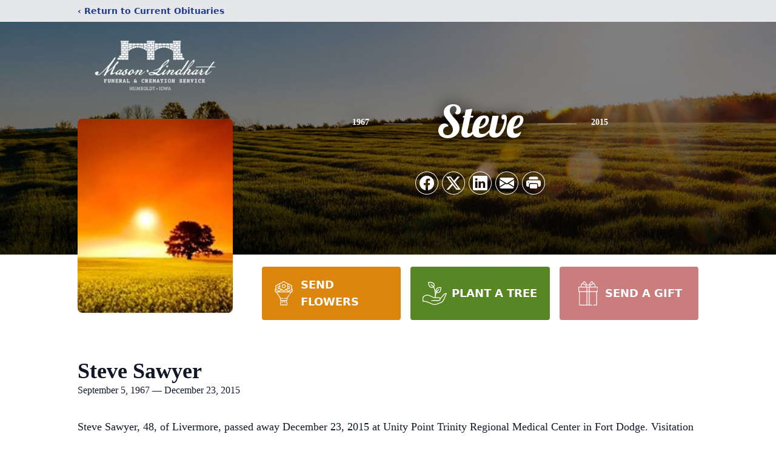

--- FILE ---
content_type: text/html; charset=utf-8
request_url: https://www.google.com/recaptcha/enterprise/anchor?ar=1&k=6LcF-OwkAAAAAOSD2bQUIy6XHGhCsRzka85xWEPQ&co=aHR0cHM6Ly93d3cubWFzb25saW5kaGFydC5jb206NDQz&hl=en&type=image&v=PoyoqOPhxBO7pBk68S4YbpHZ&theme=light&size=invisible&badge=bottomright&anchor-ms=20000&execute-ms=30000&cb=efpd7r3k0ynm
body_size: 48727
content:
<!DOCTYPE HTML><html dir="ltr" lang="en"><head><meta http-equiv="Content-Type" content="text/html; charset=UTF-8">
<meta http-equiv="X-UA-Compatible" content="IE=edge">
<title>reCAPTCHA</title>
<style type="text/css">
/* cyrillic-ext */
@font-face {
  font-family: 'Roboto';
  font-style: normal;
  font-weight: 400;
  font-stretch: 100%;
  src: url(//fonts.gstatic.com/s/roboto/v48/KFO7CnqEu92Fr1ME7kSn66aGLdTylUAMa3GUBHMdazTgWw.woff2) format('woff2');
  unicode-range: U+0460-052F, U+1C80-1C8A, U+20B4, U+2DE0-2DFF, U+A640-A69F, U+FE2E-FE2F;
}
/* cyrillic */
@font-face {
  font-family: 'Roboto';
  font-style: normal;
  font-weight: 400;
  font-stretch: 100%;
  src: url(//fonts.gstatic.com/s/roboto/v48/KFO7CnqEu92Fr1ME7kSn66aGLdTylUAMa3iUBHMdazTgWw.woff2) format('woff2');
  unicode-range: U+0301, U+0400-045F, U+0490-0491, U+04B0-04B1, U+2116;
}
/* greek-ext */
@font-face {
  font-family: 'Roboto';
  font-style: normal;
  font-weight: 400;
  font-stretch: 100%;
  src: url(//fonts.gstatic.com/s/roboto/v48/KFO7CnqEu92Fr1ME7kSn66aGLdTylUAMa3CUBHMdazTgWw.woff2) format('woff2');
  unicode-range: U+1F00-1FFF;
}
/* greek */
@font-face {
  font-family: 'Roboto';
  font-style: normal;
  font-weight: 400;
  font-stretch: 100%;
  src: url(//fonts.gstatic.com/s/roboto/v48/KFO7CnqEu92Fr1ME7kSn66aGLdTylUAMa3-UBHMdazTgWw.woff2) format('woff2');
  unicode-range: U+0370-0377, U+037A-037F, U+0384-038A, U+038C, U+038E-03A1, U+03A3-03FF;
}
/* math */
@font-face {
  font-family: 'Roboto';
  font-style: normal;
  font-weight: 400;
  font-stretch: 100%;
  src: url(//fonts.gstatic.com/s/roboto/v48/KFO7CnqEu92Fr1ME7kSn66aGLdTylUAMawCUBHMdazTgWw.woff2) format('woff2');
  unicode-range: U+0302-0303, U+0305, U+0307-0308, U+0310, U+0312, U+0315, U+031A, U+0326-0327, U+032C, U+032F-0330, U+0332-0333, U+0338, U+033A, U+0346, U+034D, U+0391-03A1, U+03A3-03A9, U+03B1-03C9, U+03D1, U+03D5-03D6, U+03F0-03F1, U+03F4-03F5, U+2016-2017, U+2034-2038, U+203C, U+2040, U+2043, U+2047, U+2050, U+2057, U+205F, U+2070-2071, U+2074-208E, U+2090-209C, U+20D0-20DC, U+20E1, U+20E5-20EF, U+2100-2112, U+2114-2115, U+2117-2121, U+2123-214F, U+2190, U+2192, U+2194-21AE, U+21B0-21E5, U+21F1-21F2, U+21F4-2211, U+2213-2214, U+2216-22FF, U+2308-230B, U+2310, U+2319, U+231C-2321, U+2336-237A, U+237C, U+2395, U+239B-23B7, U+23D0, U+23DC-23E1, U+2474-2475, U+25AF, U+25B3, U+25B7, U+25BD, U+25C1, U+25CA, U+25CC, U+25FB, U+266D-266F, U+27C0-27FF, U+2900-2AFF, U+2B0E-2B11, U+2B30-2B4C, U+2BFE, U+3030, U+FF5B, U+FF5D, U+1D400-1D7FF, U+1EE00-1EEFF;
}
/* symbols */
@font-face {
  font-family: 'Roboto';
  font-style: normal;
  font-weight: 400;
  font-stretch: 100%;
  src: url(//fonts.gstatic.com/s/roboto/v48/KFO7CnqEu92Fr1ME7kSn66aGLdTylUAMaxKUBHMdazTgWw.woff2) format('woff2');
  unicode-range: U+0001-000C, U+000E-001F, U+007F-009F, U+20DD-20E0, U+20E2-20E4, U+2150-218F, U+2190, U+2192, U+2194-2199, U+21AF, U+21E6-21F0, U+21F3, U+2218-2219, U+2299, U+22C4-22C6, U+2300-243F, U+2440-244A, U+2460-24FF, U+25A0-27BF, U+2800-28FF, U+2921-2922, U+2981, U+29BF, U+29EB, U+2B00-2BFF, U+4DC0-4DFF, U+FFF9-FFFB, U+10140-1018E, U+10190-1019C, U+101A0, U+101D0-101FD, U+102E0-102FB, U+10E60-10E7E, U+1D2C0-1D2D3, U+1D2E0-1D37F, U+1F000-1F0FF, U+1F100-1F1AD, U+1F1E6-1F1FF, U+1F30D-1F30F, U+1F315, U+1F31C, U+1F31E, U+1F320-1F32C, U+1F336, U+1F378, U+1F37D, U+1F382, U+1F393-1F39F, U+1F3A7-1F3A8, U+1F3AC-1F3AF, U+1F3C2, U+1F3C4-1F3C6, U+1F3CA-1F3CE, U+1F3D4-1F3E0, U+1F3ED, U+1F3F1-1F3F3, U+1F3F5-1F3F7, U+1F408, U+1F415, U+1F41F, U+1F426, U+1F43F, U+1F441-1F442, U+1F444, U+1F446-1F449, U+1F44C-1F44E, U+1F453, U+1F46A, U+1F47D, U+1F4A3, U+1F4B0, U+1F4B3, U+1F4B9, U+1F4BB, U+1F4BF, U+1F4C8-1F4CB, U+1F4D6, U+1F4DA, U+1F4DF, U+1F4E3-1F4E6, U+1F4EA-1F4ED, U+1F4F7, U+1F4F9-1F4FB, U+1F4FD-1F4FE, U+1F503, U+1F507-1F50B, U+1F50D, U+1F512-1F513, U+1F53E-1F54A, U+1F54F-1F5FA, U+1F610, U+1F650-1F67F, U+1F687, U+1F68D, U+1F691, U+1F694, U+1F698, U+1F6AD, U+1F6B2, U+1F6B9-1F6BA, U+1F6BC, U+1F6C6-1F6CF, U+1F6D3-1F6D7, U+1F6E0-1F6EA, U+1F6F0-1F6F3, U+1F6F7-1F6FC, U+1F700-1F7FF, U+1F800-1F80B, U+1F810-1F847, U+1F850-1F859, U+1F860-1F887, U+1F890-1F8AD, U+1F8B0-1F8BB, U+1F8C0-1F8C1, U+1F900-1F90B, U+1F93B, U+1F946, U+1F984, U+1F996, U+1F9E9, U+1FA00-1FA6F, U+1FA70-1FA7C, U+1FA80-1FA89, U+1FA8F-1FAC6, U+1FACE-1FADC, U+1FADF-1FAE9, U+1FAF0-1FAF8, U+1FB00-1FBFF;
}
/* vietnamese */
@font-face {
  font-family: 'Roboto';
  font-style: normal;
  font-weight: 400;
  font-stretch: 100%;
  src: url(//fonts.gstatic.com/s/roboto/v48/KFO7CnqEu92Fr1ME7kSn66aGLdTylUAMa3OUBHMdazTgWw.woff2) format('woff2');
  unicode-range: U+0102-0103, U+0110-0111, U+0128-0129, U+0168-0169, U+01A0-01A1, U+01AF-01B0, U+0300-0301, U+0303-0304, U+0308-0309, U+0323, U+0329, U+1EA0-1EF9, U+20AB;
}
/* latin-ext */
@font-face {
  font-family: 'Roboto';
  font-style: normal;
  font-weight: 400;
  font-stretch: 100%;
  src: url(//fonts.gstatic.com/s/roboto/v48/KFO7CnqEu92Fr1ME7kSn66aGLdTylUAMa3KUBHMdazTgWw.woff2) format('woff2');
  unicode-range: U+0100-02BA, U+02BD-02C5, U+02C7-02CC, U+02CE-02D7, U+02DD-02FF, U+0304, U+0308, U+0329, U+1D00-1DBF, U+1E00-1E9F, U+1EF2-1EFF, U+2020, U+20A0-20AB, U+20AD-20C0, U+2113, U+2C60-2C7F, U+A720-A7FF;
}
/* latin */
@font-face {
  font-family: 'Roboto';
  font-style: normal;
  font-weight: 400;
  font-stretch: 100%;
  src: url(//fonts.gstatic.com/s/roboto/v48/KFO7CnqEu92Fr1ME7kSn66aGLdTylUAMa3yUBHMdazQ.woff2) format('woff2');
  unicode-range: U+0000-00FF, U+0131, U+0152-0153, U+02BB-02BC, U+02C6, U+02DA, U+02DC, U+0304, U+0308, U+0329, U+2000-206F, U+20AC, U+2122, U+2191, U+2193, U+2212, U+2215, U+FEFF, U+FFFD;
}
/* cyrillic-ext */
@font-face {
  font-family: 'Roboto';
  font-style: normal;
  font-weight: 500;
  font-stretch: 100%;
  src: url(//fonts.gstatic.com/s/roboto/v48/KFO7CnqEu92Fr1ME7kSn66aGLdTylUAMa3GUBHMdazTgWw.woff2) format('woff2');
  unicode-range: U+0460-052F, U+1C80-1C8A, U+20B4, U+2DE0-2DFF, U+A640-A69F, U+FE2E-FE2F;
}
/* cyrillic */
@font-face {
  font-family: 'Roboto';
  font-style: normal;
  font-weight: 500;
  font-stretch: 100%;
  src: url(//fonts.gstatic.com/s/roboto/v48/KFO7CnqEu92Fr1ME7kSn66aGLdTylUAMa3iUBHMdazTgWw.woff2) format('woff2');
  unicode-range: U+0301, U+0400-045F, U+0490-0491, U+04B0-04B1, U+2116;
}
/* greek-ext */
@font-face {
  font-family: 'Roboto';
  font-style: normal;
  font-weight: 500;
  font-stretch: 100%;
  src: url(//fonts.gstatic.com/s/roboto/v48/KFO7CnqEu92Fr1ME7kSn66aGLdTylUAMa3CUBHMdazTgWw.woff2) format('woff2');
  unicode-range: U+1F00-1FFF;
}
/* greek */
@font-face {
  font-family: 'Roboto';
  font-style: normal;
  font-weight: 500;
  font-stretch: 100%;
  src: url(//fonts.gstatic.com/s/roboto/v48/KFO7CnqEu92Fr1ME7kSn66aGLdTylUAMa3-UBHMdazTgWw.woff2) format('woff2');
  unicode-range: U+0370-0377, U+037A-037F, U+0384-038A, U+038C, U+038E-03A1, U+03A3-03FF;
}
/* math */
@font-face {
  font-family: 'Roboto';
  font-style: normal;
  font-weight: 500;
  font-stretch: 100%;
  src: url(//fonts.gstatic.com/s/roboto/v48/KFO7CnqEu92Fr1ME7kSn66aGLdTylUAMawCUBHMdazTgWw.woff2) format('woff2');
  unicode-range: U+0302-0303, U+0305, U+0307-0308, U+0310, U+0312, U+0315, U+031A, U+0326-0327, U+032C, U+032F-0330, U+0332-0333, U+0338, U+033A, U+0346, U+034D, U+0391-03A1, U+03A3-03A9, U+03B1-03C9, U+03D1, U+03D5-03D6, U+03F0-03F1, U+03F4-03F5, U+2016-2017, U+2034-2038, U+203C, U+2040, U+2043, U+2047, U+2050, U+2057, U+205F, U+2070-2071, U+2074-208E, U+2090-209C, U+20D0-20DC, U+20E1, U+20E5-20EF, U+2100-2112, U+2114-2115, U+2117-2121, U+2123-214F, U+2190, U+2192, U+2194-21AE, U+21B0-21E5, U+21F1-21F2, U+21F4-2211, U+2213-2214, U+2216-22FF, U+2308-230B, U+2310, U+2319, U+231C-2321, U+2336-237A, U+237C, U+2395, U+239B-23B7, U+23D0, U+23DC-23E1, U+2474-2475, U+25AF, U+25B3, U+25B7, U+25BD, U+25C1, U+25CA, U+25CC, U+25FB, U+266D-266F, U+27C0-27FF, U+2900-2AFF, U+2B0E-2B11, U+2B30-2B4C, U+2BFE, U+3030, U+FF5B, U+FF5D, U+1D400-1D7FF, U+1EE00-1EEFF;
}
/* symbols */
@font-face {
  font-family: 'Roboto';
  font-style: normal;
  font-weight: 500;
  font-stretch: 100%;
  src: url(//fonts.gstatic.com/s/roboto/v48/KFO7CnqEu92Fr1ME7kSn66aGLdTylUAMaxKUBHMdazTgWw.woff2) format('woff2');
  unicode-range: U+0001-000C, U+000E-001F, U+007F-009F, U+20DD-20E0, U+20E2-20E4, U+2150-218F, U+2190, U+2192, U+2194-2199, U+21AF, U+21E6-21F0, U+21F3, U+2218-2219, U+2299, U+22C4-22C6, U+2300-243F, U+2440-244A, U+2460-24FF, U+25A0-27BF, U+2800-28FF, U+2921-2922, U+2981, U+29BF, U+29EB, U+2B00-2BFF, U+4DC0-4DFF, U+FFF9-FFFB, U+10140-1018E, U+10190-1019C, U+101A0, U+101D0-101FD, U+102E0-102FB, U+10E60-10E7E, U+1D2C0-1D2D3, U+1D2E0-1D37F, U+1F000-1F0FF, U+1F100-1F1AD, U+1F1E6-1F1FF, U+1F30D-1F30F, U+1F315, U+1F31C, U+1F31E, U+1F320-1F32C, U+1F336, U+1F378, U+1F37D, U+1F382, U+1F393-1F39F, U+1F3A7-1F3A8, U+1F3AC-1F3AF, U+1F3C2, U+1F3C4-1F3C6, U+1F3CA-1F3CE, U+1F3D4-1F3E0, U+1F3ED, U+1F3F1-1F3F3, U+1F3F5-1F3F7, U+1F408, U+1F415, U+1F41F, U+1F426, U+1F43F, U+1F441-1F442, U+1F444, U+1F446-1F449, U+1F44C-1F44E, U+1F453, U+1F46A, U+1F47D, U+1F4A3, U+1F4B0, U+1F4B3, U+1F4B9, U+1F4BB, U+1F4BF, U+1F4C8-1F4CB, U+1F4D6, U+1F4DA, U+1F4DF, U+1F4E3-1F4E6, U+1F4EA-1F4ED, U+1F4F7, U+1F4F9-1F4FB, U+1F4FD-1F4FE, U+1F503, U+1F507-1F50B, U+1F50D, U+1F512-1F513, U+1F53E-1F54A, U+1F54F-1F5FA, U+1F610, U+1F650-1F67F, U+1F687, U+1F68D, U+1F691, U+1F694, U+1F698, U+1F6AD, U+1F6B2, U+1F6B9-1F6BA, U+1F6BC, U+1F6C6-1F6CF, U+1F6D3-1F6D7, U+1F6E0-1F6EA, U+1F6F0-1F6F3, U+1F6F7-1F6FC, U+1F700-1F7FF, U+1F800-1F80B, U+1F810-1F847, U+1F850-1F859, U+1F860-1F887, U+1F890-1F8AD, U+1F8B0-1F8BB, U+1F8C0-1F8C1, U+1F900-1F90B, U+1F93B, U+1F946, U+1F984, U+1F996, U+1F9E9, U+1FA00-1FA6F, U+1FA70-1FA7C, U+1FA80-1FA89, U+1FA8F-1FAC6, U+1FACE-1FADC, U+1FADF-1FAE9, U+1FAF0-1FAF8, U+1FB00-1FBFF;
}
/* vietnamese */
@font-face {
  font-family: 'Roboto';
  font-style: normal;
  font-weight: 500;
  font-stretch: 100%;
  src: url(//fonts.gstatic.com/s/roboto/v48/KFO7CnqEu92Fr1ME7kSn66aGLdTylUAMa3OUBHMdazTgWw.woff2) format('woff2');
  unicode-range: U+0102-0103, U+0110-0111, U+0128-0129, U+0168-0169, U+01A0-01A1, U+01AF-01B0, U+0300-0301, U+0303-0304, U+0308-0309, U+0323, U+0329, U+1EA0-1EF9, U+20AB;
}
/* latin-ext */
@font-face {
  font-family: 'Roboto';
  font-style: normal;
  font-weight: 500;
  font-stretch: 100%;
  src: url(//fonts.gstatic.com/s/roboto/v48/KFO7CnqEu92Fr1ME7kSn66aGLdTylUAMa3KUBHMdazTgWw.woff2) format('woff2');
  unicode-range: U+0100-02BA, U+02BD-02C5, U+02C7-02CC, U+02CE-02D7, U+02DD-02FF, U+0304, U+0308, U+0329, U+1D00-1DBF, U+1E00-1E9F, U+1EF2-1EFF, U+2020, U+20A0-20AB, U+20AD-20C0, U+2113, U+2C60-2C7F, U+A720-A7FF;
}
/* latin */
@font-face {
  font-family: 'Roboto';
  font-style: normal;
  font-weight: 500;
  font-stretch: 100%;
  src: url(//fonts.gstatic.com/s/roboto/v48/KFO7CnqEu92Fr1ME7kSn66aGLdTylUAMa3yUBHMdazQ.woff2) format('woff2');
  unicode-range: U+0000-00FF, U+0131, U+0152-0153, U+02BB-02BC, U+02C6, U+02DA, U+02DC, U+0304, U+0308, U+0329, U+2000-206F, U+20AC, U+2122, U+2191, U+2193, U+2212, U+2215, U+FEFF, U+FFFD;
}
/* cyrillic-ext */
@font-face {
  font-family: 'Roboto';
  font-style: normal;
  font-weight: 900;
  font-stretch: 100%;
  src: url(//fonts.gstatic.com/s/roboto/v48/KFO7CnqEu92Fr1ME7kSn66aGLdTylUAMa3GUBHMdazTgWw.woff2) format('woff2');
  unicode-range: U+0460-052F, U+1C80-1C8A, U+20B4, U+2DE0-2DFF, U+A640-A69F, U+FE2E-FE2F;
}
/* cyrillic */
@font-face {
  font-family: 'Roboto';
  font-style: normal;
  font-weight: 900;
  font-stretch: 100%;
  src: url(//fonts.gstatic.com/s/roboto/v48/KFO7CnqEu92Fr1ME7kSn66aGLdTylUAMa3iUBHMdazTgWw.woff2) format('woff2');
  unicode-range: U+0301, U+0400-045F, U+0490-0491, U+04B0-04B1, U+2116;
}
/* greek-ext */
@font-face {
  font-family: 'Roboto';
  font-style: normal;
  font-weight: 900;
  font-stretch: 100%;
  src: url(//fonts.gstatic.com/s/roboto/v48/KFO7CnqEu92Fr1ME7kSn66aGLdTylUAMa3CUBHMdazTgWw.woff2) format('woff2');
  unicode-range: U+1F00-1FFF;
}
/* greek */
@font-face {
  font-family: 'Roboto';
  font-style: normal;
  font-weight: 900;
  font-stretch: 100%;
  src: url(//fonts.gstatic.com/s/roboto/v48/KFO7CnqEu92Fr1ME7kSn66aGLdTylUAMa3-UBHMdazTgWw.woff2) format('woff2');
  unicode-range: U+0370-0377, U+037A-037F, U+0384-038A, U+038C, U+038E-03A1, U+03A3-03FF;
}
/* math */
@font-face {
  font-family: 'Roboto';
  font-style: normal;
  font-weight: 900;
  font-stretch: 100%;
  src: url(//fonts.gstatic.com/s/roboto/v48/KFO7CnqEu92Fr1ME7kSn66aGLdTylUAMawCUBHMdazTgWw.woff2) format('woff2');
  unicode-range: U+0302-0303, U+0305, U+0307-0308, U+0310, U+0312, U+0315, U+031A, U+0326-0327, U+032C, U+032F-0330, U+0332-0333, U+0338, U+033A, U+0346, U+034D, U+0391-03A1, U+03A3-03A9, U+03B1-03C9, U+03D1, U+03D5-03D6, U+03F0-03F1, U+03F4-03F5, U+2016-2017, U+2034-2038, U+203C, U+2040, U+2043, U+2047, U+2050, U+2057, U+205F, U+2070-2071, U+2074-208E, U+2090-209C, U+20D0-20DC, U+20E1, U+20E5-20EF, U+2100-2112, U+2114-2115, U+2117-2121, U+2123-214F, U+2190, U+2192, U+2194-21AE, U+21B0-21E5, U+21F1-21F2, U+21F4-2211, U+2213-2214, U+2216-22FF, U+2308-230B, U+2310, U+2319, U+231C-2321, U+2336-237A, U+237C, U+2395, U+239B-23B7, U+23D0, U+23DC-23E1, U+2474-2475, U+25AF, U+25B3, U+25B7, U+25BD, U+25C1, U+25CA, U+25CC, U+25FB, U+266D-266F, U+27C0-27FF, U+2900-2AFF, U+2B0E-2B11, U+2B30-2B4C, U+2BFE, U+3030, U+FF5B, U+FF5D, U+1D400-1D7FF, U+1EE00-1EEFF;
}
/* symbols */
@font-face {
  font-family: 'Roboto';
  font-style: normal;
  font-weight: 900;
  font-stretch: 100%;
  src: url(//fonts.gstatic.com/s/roboto/v48/KFO7CnqEu92Fr1ME7kSn66aGLdTylUAMaxKUBHMdazTgWw.woff2) format('woff2');
  unicode-range: U+0001-000C, U+000E-001F, U+007F-009F, U+20DD-20E0, U+20E2-20E4, U+2150-218F, U+2190, U+2192, U+2194-2199, U+21AF, U+21E6-21F0, U+21F3, U+2218-2219, U+2299, U+22C4-22C6, U+2300-243F, U+2440-244A, U+2460-24FF, U+25A0-27BF, U+2800-28FF, U+2921-2922, U+2981, U+29BF, U+29EB, U+2B00-2BFF, U+4DC0-4DFF, U+FFF9-FFFB, U+10140-1018E, U+10190-1019C, U+101A0, U+101D0-101FD, U+102E0-102FB, U+10E60-10E7E, U+1D2C0-1D2D3, U+1D2E0-1D37F, U+1F000-1F0FF, U+1F100-1F1AD, U+1F1E6-1F1FF, U+1F30D-1F30F, U+1F315, U+1F31C, U+1F31E, U+1F320-1F32C, U+1F336, U+1F378, U+1F37D, U+1F382, U+1F393-1F39F, U+1F3A7-1F3A8, U+1F3AC-1F3AF, U+1F3C2, U+1F3C4-1F3C6, U+1F3CA-1F3CE, U+1F3D4-1F3E0, U+1F3ED, U+1F3F1-1F3F3, U+1F3F5-1F3F7, U+1F408, U+1F415, U+1F41F, U+1F426, U+1F43F, U+1F441-1F442, U+1F444, U+1F446-1F449, U+1F44C-1F44E, U+1F453, U+1F46A, U+1F47D, U+1F4A3, U+1F4B0, U+1F4B3, U+1F4B9, U+1F4BB, U+1F4BF, U+1F4C8-1F4CB, U+1F4D6, U+1F4DA, U+1F4DF, U+1F4E3-1F4E6, U+1F4EA-1F4ED, U+1F4F7, U+1F4F9-1F4FB, U+1F4FD-1F4FE, U+1F503, U+1F507-1F50B, U+1F50D, U+1F512-1F513, U+1F53E-1F54A, U+1F54F-1F5FA, U+1F610, U+1F650-1F67F, U+1F687, U+1F68D, U+1F691, U+1F694, U+1F698, U+1F6AD, U+1F6B2, U+1F6B9-1F6BA, U+1F6BC, U+1F6C6-1F6CF, U+1F6D3-1F6D7, U+1F6E0-1F6EA, U+1F6F0-1F6F3, U+1F6F7-1F6FC, U+1F700-1F7FF, U+1F800-1F80B, U+1F810-1F847, U+1F850-1F859, U+1F860-1F887, U+1F890-1F8AD, U+1F8B0-1F8BB, U+1F8C0-1F8C1, U+1F900-1F90B, U+1F93B, U+1F946, U+1F984, U+1F996, U+1F9E9, U+1FA00-1FA6F, U+1FA70-1FA7C, U+1FA80-1FA89, U+1FA8F-1FAC6, U+1FACE-1FADC, U+1FADF-1FAE9, U+1FAF0-1FAF8, U+1FB00-1FBFF;
}
/* vietnamese */
@font-face {
  font-family: 'Roboto';
  font-style: normal;
  font-weight: 900;
  font-stretch: 100%;
  src: url(//fonts.gstatic.com/s/roboto/v48/KFO7CnqEu92Fr1ME7kSn66aGLdTylUAMa3OUBHMdazTgWw.woff2) format('woff2');
  unicode-range: U+0102-0103, U+0110-0111, U+0128-0129, U+0168-0169, U+01A0-01A1, U+01AF-01B0, U+0300-0301, U+0303-0304, U+0308-0309, U+0323, U+0329, U+1EA0-1EF9, U+20AB;
}
/* latin-ext */
@font-face {
  font-family: 'Roboto';
  font-style: normal;
  font-weight: 900;
  font-stretch: 100%;
  src: url(//fonts.gstatic.com/s/roboto/v48/KFO7CnqEu92Fr1ME7kSn66aGLdTylUAMa3KUBHMdazTgWw.woff2) format('woff2');
  unicode-range: U+0100-02BA, U+02BD-02C5, U+02C7-02CC, U+02CE-02D7, U+02DD-02FF, U+0304, U+0308, U+0329, U+1D00-1DBF, U+1E00-1E9F, U+1EF2-1EFF, U+2020, U+20A0-20AB, U+20AD-20C0, U+2113, U+2C60-2C7F, U+A720-A7FF;
}
/* latin */
@font-face {
  font-family: 'Roboto';
  font-style: normal;
  font-weight: 900;
  font-stretch: 100%;
  src: url(//fonts.gstatic.com/s/roboto/v48/KFO7CnqEu92Fr1ME7kSn66aGLdTylUAMa3yUBHMdazQ.woff2) format('woff2');
  unicode-range: U+0000-00FF, U+0131, U+0152-0153, U+02BB-02BC, U+02C6, U+02DA, U+02DC, U+0304, U+0308, U+0329, U+2000-206F, U+20AC, U+2122, U+2191, U+2193, U+2212, U+2215, U+FEFF, U+FFFD;
}

</style>
<link rel="stylesheet" type="text/css" href="https://www.gstatic.com/recaptcha/releases/PoyoqOPhxBO7pBk68S4YbpHZ/styles__ltr.css">
<script nonce="b_qrCgTq7VY5GIr4_68zbg" type="text/javascript">window['__recaptcha_api'] = 'https://www.google.com/recaptcha/enterprise/';</script>
<script type="text/javascript" src="https://www.gstatic.com/recaptcha/releases/PoyoqOPhxBO7pBk68S4YbpHZ/recaptcha__en.js" nonce="b_qrCgTq7VY5GIr4_68zbg">
      
    </script></head>
<body><div id="rc-anchor-alert" class="rc-anchor-alert"></div>
<input type="hidden" id="recaptcha-token" value="[base64]">
<script type="text/javascript" nonce="b_qrCgTq7VY5GIr4_68zbg">
      recaptcha.anchor.Main.init("[\x22ainput\x22,[\x22bgdata\x22,\x22\x22,\[base64]/[base64]/[base64]/[base64]/[base64]/[base64]/KGcoTywyNTMsTy5PKSxVRyhPLEMpKTpnKE8sMjUzLEMpLE8pKSxsKSksTykpfSxieT1mdW5jdGlvbihDLE8sdSxsKXtmb3IobD0odT1SKEMpLDApO08+MDtPLS0pbD1sPDw4fFooQyk7ZyhDLHUsbCl9LFVHPWZ1bmN0aW9uKEMsTyl7Qy5pLmxlbmd0aD4xMDQ/[base64]/[base64]/[base64]/[base64]/[base64]/[base64]/[base64]\\u003d\x22,\[base64]\x22,\x22dn7DrkVzw7nDmQQDwqA1K3XDqiNvw4QACAnDmC3DuGPCpk9zMnk4BsOpw7FMHMKFHzzDucOFwrDDv8OrTsOWd8KZwrfDpiTDncOMYFAcw6/[base64]/[base64]/CiMOIdyszXcOUXsOIwr/Dv8OmPDzDkcKGw5QFw6QwSxzDqsKQbTzCmnJAw7rClMKwfcKvwqrCg08gw4zDkcKWPcO9MsOIwpY5NGnCuBMrZ01GwoDCvRYNPsKQw4PChCbDgMO7woYqHyfCtn/Ci8OIwqhuAnlcwpcwR2TCuB/CiMOZTSs9worDvhgvRUEIf2giSyHDkSFtw64hw6pNIMKYw4h4Q8OFQsKtwoF1w44nTiF4w6zDjXx+w4VTE8Odw5UHwq3Dg17CsQkad8OMw7ZSwrJHTsKnwq/DsQLDkwTDhsKyw7/DvUBlXThhwoPDtxcTw4/CgRnCi2/CikMBwqZAdcKpw7Q/wpN+w7wkEsKBw43ChMKew4xASE7DvsOyPyM8AcKbWcOfAB/DpsOAE8KTBg5hYcKeY07CgMOWw7rDncO2Ig/[base64]/[base64]/Dn0lQfMOswo/DiEYtKx8Uw5PDicOaazsCIMO3HMKtwpDCiVHDlcONDsOmw5pyw5jCr8Kzw4nDm0LDuWjDksKbw6/Ci3PCkTXChcKrw4QQw4hHw7dCVDVww4vDt8KPw7wMwrvDrMKKcsOFwrN9D8Oew58PEVbCg1FEw6law5Mrw785wpbCqsKtB0PDt0zDnj/[base64]/Cumtxw7HCtsKmd8OOH8KPbcKcGUDDhnM3fS/DksKAwq03L8OHw4vCtcK0Zl3Dij3DgcOGUsKGwpITw4LCtcOdwqfCg8KiZ8OTwrHCnEIYUsOyworCnMOYKWfDnFY+PMOEImdLw4DDkcOIfFLDokQ0X8Ohw7xSQGIpWFfDncK2w4FxRMO/DUzCrCzDmcKpw4AHwqY9woLDrXbDgU8rwpPCt8K1w6BrJ8KJF8OBDDDCpMKxP00xwpd+OnIbaU7Co8KZwpQmdnxJC8OuwonCk0jDssKuw4tlwpNswqnDjMOILn0wVcOPIxXCrB/Dk8OJw7R2b3vCvsK/E3LCt8KNw6ZMw5tVw5UHDDfDtcKQLMK5YsOhZCtHwqfDnQx6LB3DhVNhG8KYJjxPwqLCosKZHm/DoMK+N8Kpw5bCnsO+G8OFwq8Gwq/DvcKVPcOsw7/[base64]/DlGzDj8Oxw4XChCIhw64lw79Kw4YUYFUuGsKNw7YcwrnDh8OrwrbDqsK2Zw3CjMK0fhYZWsK7WcOeUMKSw7VxPMKowqk7IR/DicKQwo/Cv0VCwpPDmgzDgwDDpxQmOWBDwqnCr1vCoMKGWsOpwrYsCMKCGcOCwpzCuGlaVWYbAsKnwrcnwrF+w7R/[base64]/CoXEiUD06BjLDj8O0w59Vw68Lw4cQb8KBJsK3wp0FwrQSa0fDmcOOw59Ew7jClRMyw4ciasKTw5vDncKNOcKgNl7DhMKSw5PDsRc/Um4TwqkiCMKaKcKbQhnCkMONw6jDnsOQNcO8Mn0sGHFqwqTCmQgAw4nDjk/CvHRsw5/CsMOJw6rDjy7Dg8KHGG05CsKnw4TDuFpNwo3DkcO2wq7Cq8K0OjLChmZjJw9TdSrDolDClk/DtkU2w68/w5DDocOERkh6wpTDp8KOwqRlcV/CmsKZQ8OvRcOoFMK4wpAkE2AiwpRow7LDngXDnsKHcsKWw4DDmsKSwpXDsR17O0BNwpRBM8ONwrgfNh7CpgLCkcK2w7HDh8KVw6HCvsKCMXXDj8K9w6PCkkDDo8ONB3bCpcOlwqvDjmHCsC8Owps/[base64]/DpVDCnMOFw7dXw6kTb8KTwoPCj8ODLMO6McOZwpLCjl0Aw7IWSxNOw6lowoQCw6gobi5Bwq/CvChPJcKswoIew73DmQjDrDBDeyDDhx7Ck8KIw6NXwo7Dgw7DvcOAw7rDksO1dQxgwoLCkcO5X8O/w4/DtwHCpUDDicKIw5nDjcOOLjvDqjzCuWnDhMO/[base64]/DksKvZh3CtsKpw7J7wqPCnsKIAMOLRV/CpynDhGHCtmXCsxXDtHNLwqwWwqTDp8Osw68Cw7MaEsOHEixDw6zCrMKswqHDv3AVw58ew5vCi8Obw4NpNX7CssKIUcO/w54/w67DkcKnEMKqPnt4wr0MIVEmw5vDvEfDogXCj8KzwrUzKXnDrsKjKsOnwp5zOH/DiMKjPcKWw5vCu8O7RMK0LjwTf8OgARo3wpvCvMKmOMOvw4I+KMKnHFE+EF5Uwqh5YsKlw7PCpmnCnnvDqHkswp/[base64]/wrbDvXBww7rDpcKKw6wXw5DCncKnw4wuBlMZCcOLw4rDrxQ6NcO8Rm0lLBwAw60MIcKUwp3DugJKZ0t0FMK6wqINwqQDwo7Cn8OIw5sBTsOdMMOdHArDiMOvw505ScKTNy5LT8OxDA/[base64]/AHd2EsKsESDCtQ3Du8KabsOLwpHDlsK4GQI1woXDj8OUwqkAw4rDuRrDlsOsw47DscOWw7/CjMOxw45pKiVDJx7DiWpsw4IAwo1XKGVbI3TDvsOGw7bCm3XCrMKyExDCnQTChcKRK8OZH0/DksOMHsK8w79Rc3QgA8K/[base64]/Cp8OxwotRCsKjWsKkwohhw7zCn30Fb8OMDMOCSBkow5rDqWgVwoUeIMKld8OIN0/[base64]/CtAZCwrwVw7lvC3sUacOGDcOQFsKCGsOzw4V3wojDjsOUM0zDkAZowqZSLMKpw7PCh0ZfbTTDjCTDrFsqw57CmxVoQcOWOh7CoEjCtiZ6by3DrcObw7YEQcOxHsO5w5FfwpdIwpMuUzh2w77DisOiwrLCt08YwrzDmVxXahZbJ8Oxw4/DsT3CjyoRwqnCrjUpRUYGVsOjC1PCjcKbw47DhcKnOm/DgB0zHsKLwqB4e3DCm8OxwphfFRJtOcODwpvDrSTDrsKvw6QBewLDhnJTw65lwotDB8OLDzvDrxjDlMK/wqEnw6x8NTXDscKKSW/Dm8Omw5bCnsKKeS9pM8KBw7PDrSQfK0ABwqhJB0/DqyzCsnx1e8Ocw5E7w4jCnXXDlXrCuAbDlkTCiwTDqMK7Z8KNZiFCw5EGFy1sw4wrw6YyIsKSdCUydnMXLxknwpDCm07DgSTCjsOMw6Qiwqs9w7TDqcK0w4NuZMO/wpvDqcOoXCrDhErDuMKqwpkIwq1Tw5EbFDnCsmJSwrpNTzvDr8O8PsOwBUXCqHNvJ8KQwrFmc2E4DcObw7HCmT0Twr7DksKGw7DDhcO2HQt0SMK+woTChMO/[base64]/[base64]/Ct1ImOcOGSMO/RMOGf1/DqF/DuhhRwrfDgijCkFo3KljDscO3DsOCQirCvGZlPMOFwp92NRzCszV3w61Nw7rDncOswp1hc2nCpwDChQwRw5rDkBUKwqXDo3dLwpDCnmU3wpXCsg80w7EQw7chw7oMw7lIwrE0P8KkwprDmWfCh8K+BcKya8K/wrLCr08mT2sOBMKGw6DCg8KLGsKywoE/wpZAEF9mwojCtQM7w5fDj1tZw5/CsFJew5g8w6zDrA8lw4oPw6bCgcOaaVjDj1tia8ODEMKmwqXCqcKRWAFabcKhw7/CgDzClMOOw5fDq8OGXMKyEG9HbAo6w6vDu1tnw5/DncKmwppKwqUKwrvCiiXDnMKSXMK3w7RGSxxbVcO6wr1Uw6TCtsOGw5FhV8KmRsOnHyjCscKqw7bDjSHChcK/[base64]/PcKww5VRwppRL8OwwrLDmsKIViI0w6XDiMK+GRLDqFrDt8OSLmbDoRhIfm97wr/DigPChDvDtGhccnnDmhrCvWpxYDQNw6rDocOUZh/[base64]/Cii5Mw4fCu8Ocw6NYw6HDiMONwrvCr1xLI8Ojwr/ClMKFw6JFR8OAf2rCisOGCwDDkcKEV8KVQn1YZWx8w58cWXlGYsK+a8K1w4DDs8KQw7IFEsOIYcKATmEKe8ORw6LDlQfCjALCnknDs1E1QMOXYcO6w7YEw5UvwoI2Ji/CqsO9VSPDtcO3RMKKw7oSw71ZXcOTwoLCvMOWw5HDjCHDqMORwpHCmcKYL3rCmGhqVsOBwpfCkMKow4R1DyYPIBnDqyBhwpTDkV0hw5bCrMOLw5fClMO9wofDqGHDi8O+w5/DhGHChFLClsKRLBxVwq9PZEbChcOmw6fCnlnDmlvDmMO/[base64]/Dn3TCgXdDwqHCtcK7wrPCjiU5woB+wq4yDcKHwqvDkMO5wprDp8O/dBxcw6DCp8K+T2rDlcO5wpVQw7vDusKJwpJtTmXCi8KJZj/Du8K9wrRXKg5ZwqQVY8Kiw6PDisKPBX5vwqQhIsKkw6AsG3tYw5o2NFTDisK/OAnDlDB3Q8KRwq/DtcOfw6HDrMKkw6hiw4vCksKuw41IwozDmsOHwq7DpsONBwdkw53CpMOJwpbDgSoWZyJuwonCnsOnGlzCt3fDnMOHFmLCicOecsKQwpjDt8OKw4rCpcKWwo1mw7stwq98w6/DtkzCjmHDrG3DtcONw5zDjwtkwqhaTMKLJcKLHcO3wp7Cl8KUfMK9wq8pb3FhecKyP8ORw4IOwrlbe8Kewr8ddDBfw5NGAsKqwrcpw6LDqkRDVB3DvsO0wp7Cs8OgWhHCv8Oowokfw6I4w6h0OcO+cUNqPMOMRcOzAsKeAx/CtU0Rw7zDgEYpw6lqwromwqTCo1YIKsO5wpbDrAo0wpvCrF7Cl8KaNGjDmsOvGWFmYXsgA8KpwpfDl3/Cu8OGw4/DuFnDpcOzRGnDt1RCwq9Dw5F2w4bCssKXwpwsNMOQXFPCsjLCvRrCugTDgVc5w4TCisK7ZXZNwrA5QMKuwr11eMKqdmo9E8ODJcObHsOAwo3CgnrDtwwxEcORDSXCuMKMwrrDq2hqwpJPCsO0H8O3w7/[base64]/Dt8O8f8OWDxILN38SfsKsw5vDnw0Jw6PCnVjCrxTCiiRAwrzDs8K+w6JxFFcaw5PCmH3DkMKKKmwMw7AAT8OPw7cowoBUw7TDsW/DoWJdw7M9wpQPw6XDu8OGwonDo8KBw6l3EcKjwrPCqw7CnsKSXxnCiFrCjcOPJx3Cq8KLbFTCgsOTwrdqEiwrw7LDmFQVDsO2V8Ozw5rCjGLCjcKQYcOAwqnDgxcgDybCoyXDm8OYwrFMw7rDl8OPw6fDtWfDq8KGw6nDrCR3wpnCoxfDo8OUBE0xLR/DucO+UwvDlcKDwpYAw4nCvEQrwpBQw4jCk0vCnsO9w6HCisOlMMOTCMOxdMKBFsKlwpgNaMO2w4XDnk1Td8OBLcKlS8OUO8OvUwDCgMKkwqd/[base64]/[base64]/[base64]/wqHCkHpcw6TCsMKQBxbDiMOMw4JkJsKdFzMvI8KQRcO0w4PDu0ghE8OgVcObw4PCsSDChsOsXMOMHw3CjMO7EcKaw4w/BhkbTcK/OMOdw7TCl8KSwqlxWMOybcOYw4QPw6HDicKwNWDDqSsTwqZsA3JWw63Dig3DssOXT3s1wq4qOgvDncOSwr/DmMO+w67CvcO+wrXDowlPwrfCq3LDocKbw5ZFHDzCmsO5w4DCvcOhwocYwqzDuxd1WznDsEjClH45MWfCvT9cwpTCtStXFsO5XyF7QsKhw5rDk8OQwr3DqnkdecOiFcKaNcO2w7cPCcODGcK9wp/CiBnDssOfw5Frw4PCqD4VPnrCicOXwqtRMFwMw4RXw4gjf8K3w5vCkGQNwqNCPhTCqMKBw5FWwpnDvsOdRMKHbzVeCAdcUMOywqPCi8K1TTxNw68nw7zDhcOAw6gdw53DmCMcw4/Cl3/CrUvCssOmwoEvwr/CscOvwrYfw6PDu8Oew7HCiMOOEsKuGj7Dg0oxwonCmMODwrxuwoHCmsO+w6x2QRvCvsOCwo4Bwo97w5fCqgVzw48iwrzDrxBtwrRSH0/CuMK1wpgCKW1QwqvCqMOrS2NbCMOZw54zw6gfUwQENcOUwqlcYFtGWxkywpFmGcOcwrtawrIyw73CmsObw7AxIsOxVjPDmsKUw5jCvcKNw4BnL8OmdsOpw6jCpClGXMKCw53DjsKjwrxfwr/DsXlJdcKfdhIXCcOew5wIJMOLcMOpKQrClkhDGMKWVhrDm8OsAQ3CpMKFwqTDt8KLE8OGwrPCkxnCkcOuw53CkTbCl1PDjcOBPMKywpoacSUJwoISM0Ypw7bCkMOPw4LDj8Khw4PCnsObwr0MUMK9w7zDlMOZwqszEDbDgHxrKnMfwpwXw5xnw7LCtRLDozgCEF/CnMOlWQfDkQjDgcOqTSvCmcONwrbCocK+GFR7IFdaG8K4wognPxvCi1xSw5bDh152w7gvwpnCs8OlIcO5w6rDiMKqDFLCn8OnBMOMwqBqwrTChsKJFX3Cmlodw5nDkhANVsK8d2xFw7PCuMKyw7/DqcKuP1TCpxwrN8K6AMKVbMOUw65eHHfDkMKCw6DDrcOIwrPCkcKpw4kiE8KswqHDtMOYQVrCkMKlf8O1w6xbwpXClsKXwqh1E8KvWsOjwp5KwrfCvsKId3zCuMKXw7jDrTEjwqYaXcKWwqpqUV/[base64]/Cv8Ojw5/CksKqw4/DrsKbw4fCkcK/woM0w5hywqnCvMKAfGbDksOcLBZew7sMOxQ4w5bDoVDCvmTDiMO+w4kcAFbCijQsw7nCiV3Dt8KrTMOeIcOwaWPCpcKsXyrDtws/FMKRccKlwqAmw79HGBdVwqllw4kDRcOIAcKHwoglJ8Kswp/CtsKQHjFdw4ZJw5fDtwtbw63DqcK2PWnDhMOIw4g0YMODKMOow5DDrsOqUMKVbgBsw4k+ZMO+I8Ksw67DuixbwqpVGBBnwq3DjMKJDMO0w4Fbw57Dt8Kuw5zCqxkFKcO0Q8O6fDrDoEbCgMOzwq7Dv8KzwrPDlsO/NS5BwrQmUSpxTMOoeyTDhMO9fsKGd8Kvw4fCgm3DgToSwplfw4RfwoLDvGZfI8OPwqvDjV1Nw71XQMK3wobCpMOkw5IIS8KLYytGwp7DjcKocMKgasKBE8K8wqE1w4jCkVZ6w4N6ICEqw6/[base64]/CoSEqw6/CucO/wovDicOEwq3Cl8K2Y8KjF8K3Qm4wTcKBKsKZD8KSw6AuwqpOSwApfcK0w4ovb8OGw6HDusOOw5ldJRPCl8KTCsKpwozDg33DlhYgwpB+wpQ0wqgyMcOXHsK3w5Y3HXnDkybDuEfCn8K5CDFoaWwuw73Dlh5XdMK/w4NSwrgdw4zDmwXCssKvNsKuYcOWPMOGw5Z+wqMffjgQEHUmwq88w45Cw44TUkLDicO3X8K6w6V2w5fDisKzwrLCvz9Tw7nCpsOgFsKEwpDDu8K3EHTCigLDtcKhwrnDkMKOSMO9JAzChsKIwoHDmjzCu8OwDhHCv8KOcUc/w401w6nDjV7DhmnDi8KSw48fH3/DuV/DqMO/WcOlScODY8O2Tg3DmV5CwpICYcOvPD4/YU5lwqnCncKEPkjDhcO8w4vDlMOKc3UQdxfDvMOGaMOeZyEoQG9dwp7CijAkw7PDuMO4PQw6w6TCqcKjwoRHw4kYw63CpFd5w6onPRxzw4bDtsKvworCtkHDuxNaccKnBsOYwoDDs8O2w4ItBn1kZQBOSMODUsOTLsOTFXrCjcKJfcKgM8KewpnDuD3CmAM5YkM/wo7DvMOJCFLCnsKjKUvDrsK8SljDognDmi/CqQHCpsO7w44Dw6TCn3g6bX3Do8KZZ8KHwp9qdwXCocOmEX0/[base64]/CnwTCi8KwYsO4wobCj8OSwrJCw7bCrD4tIVLDqcKXw6bDtCfDlMKCwro3EcOKFsOFScKAw4dJw4LDrWrDqn/Cg3LDgCbDmhbDuMKlwrd9w7zDjMO7wrRRw6howqYxwoAVw5LDpsKyWA7DijHCmyPCocOMW8OrXsKGAsOkNMOQCMKkb1puQwzDh8KVEMOfw7McPgcLMsOvwqYeAsOrIMOSA8K7wpDDksKuwpIgOcONECfDsibDk2fCl0rCvGNCwok0Z3heUsKnw7vDsnjDgXM0w4fCtU/Ds8Otd8KAwpxHwoXDn8Kzwp8/[base64]/[base64]/EMK4F8Ojw4PDgzXDiMKtSMOVGXLCocKZKU0PQBzCuDPCiMOIw4nDrRDDtWlNw7ctVTYgIF5NM8KbwqnDvFXCqh/DssOEw4c5wo59wr4QYsKpTcOiw7hHLRAXJn7Dg0xfQsO7wooZwp/CicOkEMKxwrTChsODwqfCnMOzB8KfwqwNWsOlwoTDucO2wrrDmMK6w5A8JsOdVcOKw7TDo8Kpw7t5wozDtsOFTDgyPSMFw41pVyEVw5Rdw6QBQnTCmMOywqJtwo16YT7ChMOtZSXCqycpwpjCrMKkdQ3DgyoNwq/DuMKsw5nDk8KPwppSwo5IFmYkBcOcw5HDijrCkWdOfiHDisOPfsOAwp7DgsKqwq7CiMKaw5PCmyBTwptEK8KnU8O8w7fCnWQHwosmSsKNLcOJwojCmcOXwoJeZcKowo8OJcKBcQ5Cw7/CrMOnwr/[base64]/[base64]/CrcKJcls0w7IRwq5uZ8KdSww+SsOId8Ovw5/CtRxawrN1woTDu1xEwpp6wqfCvMK7ccKLwq7DrHBTwrZDLxJ5w5vDo8KxwrzCicKBeH7DnEnCq8KRTiA+H3/DqcK4f8Orcyw3IQQeSmTDlsOXRWYlD3xOworDnjLDrMK7w5x9w5rCnHdnwqsIwowqQXfDpMO+EcOawr/Cn8KeWcOgVMKuFix6GQNPEXZ1wq7Cvk/DildwIA/DoMO4D17Ds8KdR1/[base64]/DpMOZAMKDw5M4wqHCgBbCuz/DhQJfw6QrwqzDjcO5woEVKlfDp8ODwo/DiBF1w7vDhcKeAsKDw57DkhLDk8O/woPCrcK6w73DqMOewrDDq0jDnMOpw4RXZj8QwqPCt8OVw5/DnAs7ZQLCpX1yGcK+LsOGw4XDl8Kww7B0wqRNFcOddC7DiRPDq1zCp8KWO8Ozw6c/M8OnW8OFwrDCrMOHG8OCXMKgw5vCoV8uBcK1dRfCsUTDsVnDpkIvw7YUDUjDp8KRwo7Dp8K7LcKPBcKNPcKFfMKeCX5Gw6oMWVMEwonCoMOKcTjDrsKnA8O4wokwwrN1WsOVwq/[base64]/CqRfCg2BjAMKFwoXDqyXCik3CnURbNsOAwrQeKQUuE8KowoMOw4TCvcOMw71SwrPDkwEewovCpw7Cn8KHwrcSTX/[base64]/[base64]/Cq8KARHYjBzF0BMOrQcO2BsOrwrsbWGbConfDqQDDt8OcwoZfUT7Cr8KWwoLChsKXwp3Dt8KXwqQiRsKHYhYEwpfDiMOkGDvDqAJKa8KpAkrDtsKOwq1mFMKlwoZgw5/DhsOUIRc9w47CrMKpIl08w5TDkyfDp03DocOGAcOpOi82w57DpX7CsDvDpgFrw6NJFsOTwrTDmE5bwqtmwqwQS8OqwrgeHiPDgCDDlsK2w49pIsKKw49Qw6t6woRew7lOwo8Lw4HCjMKkNlfCjiJIw7csw6DDol7DlGFBw7xew7xkw7Apw5/DhQwLUMKbQ8OZw6LCocOSw4ttw7nDi8Osw4nDmFYpwqcCw4nDqWTClG/DjlTCiiPCkMOiw5vDtMO/Y3ppwp8lwpnDg2zCkMKEwo7DjT10B1zCs8O2fC4LBMKkOBw+wqHCuDnCu8KETUXCusOjJcKKw6PClcO9w5LDiMK/[base64]/ChsKUwp3Dl8Opd8ODwrfCl2/CskrCnEpbw43DlkfCsMKUGFoZTsOkw63CgiJ5GCbDmsO4GsOEwqHDlyzDjsOAHcOhLHJmSsOfScOeYncyQMKMN8KTwp7CncKzwovDuS93w6VewrzDg8OZPsK3c8KrE8OcN8OjecK/w6vDkD7ChGHDmy1mAcKcwp/CuMO8wovCuMKneMKcw4DDonM4dTzCpiLCmD9nD8ORw4DDjRLDgUAeLsK7wo1BwrViTATCvwgHVcK6w5vCg8Orw4JHbMOBBsKhw6pLwoknw7LCksKBwohdTUzCusKGwpIOwp4vNsOvZcKdw6DDogx4csOAHcOzw4vDhsOaFHtuw43Dmi/Dpy/[base64]/[base64]/DgsOPMlRzW8K5JD06wrdgRsK7ecOJI8KDwoxWwpvDmsKLw7cAw4R9ecOVw7jCvlfCsxB+w5DDmMOWf8KOwo9WI2vCgDfCucKZMMOaBsKfajLCpkk3MsKkw6LCo8OawotPw7HCmMKFJcOLYHVILMKbPwFBVXjCosK/w5sLwrrDtzHDrMKCfsKxw5QQR8Kpw6bCksKFAgvDilrCscKeZ8ONw7fCgCzCjgwkOcOgKMKtwpnDhyLDtMKAwoDCvMKpwrYRXxnClsOcQGgFdcK9wpEAw7oawo3DpU9+wpYPwr/CgS4afnFDAVPCpsOGfMK9PiwWw75OScOkwpAoaMKPwqEfw4LDplUiS8KpOnNGOMOtSEjCgXPClcOPaxbDhjA/[base64]/CscOOw74GfmfDmcK9wpVjwqzCj1dlEHfDghzCh8OWdh/[base64]/DmHvChUvDkMKRw5fDhsOUBsKHwpY7EsOHGsObwr7DgEjCswhNHsKhwr88IEVKXkoIIcOJblPDqsORw7USw7Z1wpp4CC/DuSXCr8Kjw7zDqFs2w6HCn0dnw6nCihjCjSAEKX3DusKQw63Cr8KYwopkw73DsTLCjcKgw5LCkmDCjzHCjMK2chdiRcKTwoZXw7jDgxh5w7tswplYNcOaw6A7ZBrCpcK/w7BCwpkRTcO5PcKVwpBzwrMUw6tyw4zCnFXDlsOXdSrDtj5Yw6DDrMO4w5F2BBrDrMKAw6lUwrF3EDXDiDFsw77CjC8LwqUVwpvCmy/DnsO3TAMfwp0CwogMXMOEw7ZTw4nDmMKADg0+UEoETXIAC2/Dt8OVKXRFw4fDjcOewpLDjMOtw416w6LCgcONw7PDn8O3Cm90w7dwBcOww47DiiDDuMOhwqgQwqJ8BsOVNcOFbFPDnsOUwr/DkFhoZwIGwp4FeMKvwqHCg8O4KzRiwpcTf8KBf3zCvMKcw4VcQ8O8bAfDnMOMGsKaN3QkT8KKGyYXHSggworDsMOuGsObwo1DOgjCv2/DhMK4SzMzwoA2XcOpKh/[base64]/DoDrDigzCisOQbMKeIW3Cv8OSwr7DqhVrwoLCuMKFwr3CvMOdAMOyeVZJSsKmw6ZhHjXCtV3Cl3jDmMOPMnchwr1ZfBhHXcKXworCsMO0Tk/[base64]/[base64]/[base64]/w60IUBZnecOQM8Olw7QQbVXCvsK/XCDDoX98c8KgB2LCqsK+CMO1ZWN8SGvCr8Kca2Mdw7LDpwzDicO+PynCvsKcVUg3wpBNw4xEw6tVwoA0RsKoJxzDjMKjYMKfIC9Zw4zDpjPCjcO9w4hkw5IYX8O2w6pzw7VmwqTDvsK2wrQeCS1Vw6TDnMKlU8KbYD/CkzFQwqXCpsKLw6s7LjZ3w73DhMOydUNAwqHDjMKfccOOw77DjnVyW2/CncOfLMKBw4nDl3vCusOnw7jDisOrHVgiWMKYwox1wrTCusKMw7zDuBDCjcO2wpUpLsKDw7BkA8OEwptSKsOyCMKPw5BXDsKdAcOewqbDp3Ngw6dswoNzwrYiFsOkw4hnw48ew41lwojCqsKPwoFhEW3Dr8KPw4UUE8KiwpsAwooawqzDq1XChmFpwp/DjcO2w7Zjw7QTJsKzRsKnw6bClAjChH7DtnvDncOqVcOwbsOdZ8KoN8OJw4Bbw4vClMKlw6bCu8KGw77DvsOOVxUrw6BgasOOASvDtsKZfBPDmTI/WsKbT8KcaMKFw556w54pwpRbw5xFO0ImURLCrVs2wrXDvcKoXj3Dk0bDrsKEwo1owrXDmUrDvcO/KcKdbAUtXcOUdcKdbmLDp2TCtU5wXcOdw7TCicKFw4nDgRPDmsKmw4vDoHzDqhkWw7R0w48Xw7Myw4PDgsKqw5TDmcOjwpY9ZhcoMTrCnsOUwq0tcsKrUUMnw4s5w6XDnsKjwpY6w7N/[base64]/[base64]/CrcKzRcOtw6Q1R8ObUAEjw73CtsOywoc0Sn3Dv0HCrjQpej5Jw7bCmsOkwrLCucKyUMKqw4DDlE8IC8KjwrA5wqPCgMKzFg7ChsKHw77CqQAow4zCmmZcwoFiJ8KFwqINH8OEUsK2KMOcZsOow47DkD/CncOqVHMYJQXCrcOvTMKUGGgGWAImw5dPwrI0KMKew6M0OUggZMKDGsOlwqnDpCvDjMOywrvCrg7CpTfDocKIW8Obwqp2cMOEd8KlbzfDq8OAwoHDnmNHwo3CkcKcQx7CocK4wq7CvQvDn8KCSUAew6l/C8O5wo48w5XDkh7Drj0EZcODwqIlIcKPSUnDqhJzw7LCq8ObGsKDw6nCtEfDucK1OBrChmPDk8OFDcOOcMOMwoPDhcKtDMOEwqjCq8Kvw67DhD3DgMO3K21dVm7CjVV6w6REwpspw6/[base64]/w4dNwoXDpsKiwpxNNcO5wrE9w6zDk8OgL1XCm2zDgcOLwqhoTBHCjsOjJAXCgcO2T8OHQHZXXsKMwqfDnMKWB2rDuMOZwpEqaWPDgsOhNjfCmMKnUBrDkcOBwpV3wrHDjUnDsQdQw7N6OcO/wrsFw5BgM8OjW2UOYlsRfMO/Rk0xcMK/w6gtVCHDsxzColBRDCoUw4zDqcK9QcKgwqJoDsKkw7UwKhjDiFHCnFYNwpRTwq7CpkHCqMK3w7/DgDjCnk/[base64]/DqsOlw4B9ICM0w7bCgcKiX8KUCXbCrsOPMmA0wrsuU8KPA8KTwoYjw7oaK8Olw4tqwoR7wonCjsOwLB0BGMK3RRLCoFnCpcOhwoxMwpMmwpEtw7LDtsOIw4PCumTDqU/Dk8K4YMODABEleWnDnEzDgMKrMSRITBcLODvCqmgqIQJRw4LCs8KofcKWWylKwr/Cn0fChDnDo8OPw4PCqT4SMsOkwpEBesKDYTbDm2DDscK3w7sgwq3DiCrCgcKvZBBcw6XDtcO4eMOyG8O5wpTDqWbCn1UGXWjCssOvwp3DncKmA07DjMOpwrvCkV9SZVfCqMOHMcKIImfDicO/[base64]/DlcO1VAxqw4LClMOJw4NIEcOjGh/ChsK9w7AxwokvYhLDsMOeGQV0KifDtg/CvSIYw4IRwqoLIsO0wqxWYsOXw7UhbMO9w6RMP08IGVFkwojCh1EZKFPDl04SJMOWZS8qemMXZjlDFMORwoTCn8OVw6Ndw5UkV8OlC8OOwo8CwrfDq8OabRkAK3rDi8O7w6AJTsOFw6/Dm1AOw6XDkSfCpMKRVMKVw6hsHGUZKDh7wrZMZlHDnMKDO8OxZcK7ZsOuwpzDnMOBanR8FTnCjsOOTn3CpnnDmig2w7xcGsOxwrxFw5jClwx3w6PDhcK+wqgeHcKWwpzCl2/Dm8O+w6NkBXdWwqbCkcK5wrbDqxR0TDhJanbCl8KXw7LCg8OSwr0Jw5l0w4LDh8Ofw4FLNHLCoj3CpXcOSgjDnsKEPcOBExdpwqLDsEAtCRnClsOuw4IofcKuNgJ/MRtXw61uw5fCvsObw6fDrBUww4/Cq8OKwprCjjUlagxGw7HDpV5AwqArAMK6UcOOQgpRw5bDh8OEATsyOg3Cr8OPGj3CqMOoLm93dQUnw6JYMnjDncKnfcKAwo94wqPDgcK9dErDokdYayF+c8K/wqbDs0LCs8KLw6BmTEdMwo5nJsK/aMO0wpdPEF5ST8KSwqgDMkRlNyHDkhjCvcO9ZsORw74swqBmbcOfw5guD8OhwocbSmjDv8KXZMOiw7vCkcO6wojChBrDjsOpw6wiMsKFWMOWP17CgDrDg8K7NE/DvsKhOcKVQGPDjcOYFQoBw5PDnsK9D8OwGkDCgQ/DlMKYwpTDoRYTWC8DwpE8w7oxw7zDoQDDuMOOwo/DhxcUWkAJwok/VQ8aTW/Cu8OZOsOpHEdxRmXDk8KAOFLDjMKQcFnDlcOQOsOxwoIvwqNbDhvCvcKEwqbCsMOIw6zDj8Oew6/[base64]/wqbCtsOKAz/CtUoqwovCiFPCqinCrMO3wqQwwqLDoXHCjFQbG8OUw4nDhcOgACfDjcOAwr8WwovCkHnCt8KHUMK3wrfCgcKHw4AXQcOoNsO2wqTDvxTCmMKhwoTCjm7CgjAUXsK7XsKafMOiw6V+worCoRkvCcK1w6XDoFp9JsOSwrHCuMOYHsK/wp7DqMOaw5EqVEtXw4krAsKowpnDjDVrw6jDo3HClEHDoMKww6U5UcKawqcSABlNw6bDgFd4DmAZQsOUAsKGeVfDlS/CqC8uWCYJwrLCqlYZMcKtCcOwTDDDsUtREMKOw7IEYMK1wrU4dMKewrHCl3YdAXNLFngFRMKCwrfDgsKCRsKaw69kw7nDvDTCgyByw7vCoHLDjcKAwooQw7LDpGvCrRFRwolkwrfCrzI3w4c8w7XDjw7CgHNbNUACSCJ/wqvCjcOTHsOyVxY0SMOlwqrChcOOw63CkMOdwqEuJSzDvj4dwoIXRsOZwpnDmmPDhsK1w4UIw5TCqcKITh/CncKDwrDDpnsEHnPDjsOPwoRkCkFqa8KWw6LCnMOPGFMYwp3CiMOPw4vCmMKqwp4xKMO5SMOuw5sfw6rDhT9qECN+K8OuSnnDrMOodGFCw5vCk8Kfw7VXJR7CtBvCj8OmesOCQi/Cqjpew6s/F0zDrsOVUcKSGR0jZsKHTVZSwrAXwofCnMOfEC/Cp3Maw4jDrMOUwrUawpHDrcOEwonCrl7DsQ9iwobCmMOYwqc3B1dlw5xIw6gkw7rCpFRebxvCsRDDlHJSGh4sdcO5GFQ1w4E3d1xMHgTDslt4wozDrsKBw5N3IA7DixYBwqMfw4XCgCx3Z8KyQBtGwpVDHcO0w7oWw6DCknkWwrPCh8OqFwTDuz/Coz9qw5USU8KMw6o8wovCh8Ofw7bDtyRjacKxU8OQCXbCvivDgcOWwrl1EsKgw6ETesKDwoQAwr8EE8KuJDjDmU/Ck8KyNiQ8w74LNHfCsRJxwoDCuMO2ZsKRacO+BsKhw5DCi8OrwrJCw5dTGQfDgmIlSyFmwq15ScKCwqINwovDrAMFOsOPF3hKcMO4w5HDsA5two0XClfDoXbDgw/CrVvCpsKfbsKjwoMnESdmw59jw5VqwpR5UETCo8OZZRDDkCUaDcKRw6fCizJaVGjCgyfChMOQwpEvwpInFjV7TsKkwptSwqc2w4N3bxobScK0wqhFw6zCnsO+fsOWcXFSacK0HjVmfh7DjcOKfcOlNcOoH8Kmw6rClMOKw4Qmw71nw5LCt3BdW1t7woXDvMO/w6lFw5cJD0oOw5rCqF7DvsOgOh/Cm8O1w6rCsSXCtHnChsKJKcOZYsOiQ8K0wqd2wohUDWPCj8OHSMOEFjdnWsKDIsKjw7nCrsOrw79saHrCnsOlwoF0QcK+w7jDsXPDu1BhwqsNw50rwo7CoQFYw7bDmGvDkcOeZ1IPPkglw77DokAVwol1PD9ofBtzw7JNwrnCoUHDthzClghxwqM9w5MJw5YEHMK/[base64]/CrHMDO8OvKUI6wpsXwqgOwqXDmkTDp0jClMKfO0hsNMOTVR7Cs1EnNg47wqfDrsKxCxd3CsK/RcKjwoE2w6TCosKDw6FhMDEPHFR2HsONasKraMOKLRHDjXjCmGvDtXN8BHcPwr5wFljDoVweDMKUwqcXSsOyw5dSwpNQwoTCosKDw63CkSPCk0zCsmlDw6xyw6bDhsOuw4zCp2cGwrjDklXCusKHw6Ygw6nCtWnCrhFEUG8FPRDCjMKqwrpKworDmQ/[base64]/w73DhX9GVljCpMOqOzN0wpTDhsK2woEbTsK3MWtYF8KELcKhwoLDkcK0XcKvwqfDmsOvZ8KKMMKxRzFrwrckTTFCW8KTHwd3XgTDqMKKw5AzKk95KsOxw6PCuxlcHEF7FsKRw4TCv8Oqwo/[base64]/Din4qb8OAw6vCjcOXccOowohzwp3DmMOOQ8KPVsOowrHDk8K3IGQnwooedcKbEcO4w5LDmsKdDmVVdMK8MsOCw5krw6nDkcOkCMO/RMK6MDbCjcKfwpwJdMOaFmdlPcOVwrpOw68rKsO6HcOWw5tGwoAhwofDlMOaQ3XDhMOKwowAdhvDn8OnUsOna0vCi23Ch8ORVF0LKcK3MMK5IjotfcOPBMODW8KsMcOnChA5PhE\\u003d\x22],null,[\x22conf\x22,null,\x226LcF-OwkAAAAAOSD2bQUIy6XHGhCsRzka85xWEPQ\x22,0,null,null,null,1,[21,125,63,73,95,87,41,43,42,83,102,105,109,121],[1017145,246],0,null,null,null,null,0,null,0,null,700,1,null,0,\[base64]/76lBhnEnQkZnOKMAhnM8xEZ\x22,0,0,null,null,1,null,0,0,null,null,null,0],\x22https://www.masonlindhart.com:443\x22,null,[3,1,1],null,null,null,1,3600,[\x22https://www.google.com/intl/en/policies/privacy/\x22,\x22https://www.google.com/intl/en/policies/terms/\x22],\x22WYqRMsgYRuoBG1bM87vX5TPYgSX/Q8BDf/d+D69Z3Mg\\u003d\x22,1,0,null,1,1769433334108,0,0,[101],null,[33,136,58,172,248],\x22RC-mUJ-l_NPzmcePQ\x22,null,null,null,null,null,\x220dAFcWeA4gX_q9C2NBfEhQBEls8UpADbL4OZb_v79_h5n68w6J7LglmlHEz620RPKv5TewEAa1R4AbcByw7_BlukKZ0Y0xzu_bZw\x22,1769516133875]");
    </script></body></html>